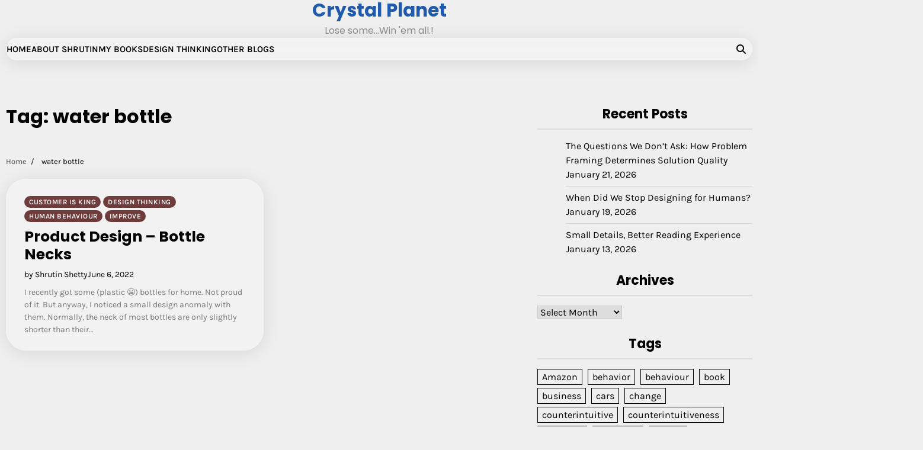

--- FILE ---
content_type: text/html; charset=UTF-8
request_url: https://shrutinshetty.com/tag/water-bottle/
body_size: 12320
content:
<!doctype html>
<html lang="en-US">
<head>
	<meta charset="UTF-8">
	<meta name="viewport" content="width=device-width, initial-scale=1">
	<link rel="profile" href="https://gmpg.org/xfn/11">

	<link rel="dns-prefetch" href="//cdn.hu-manity.co" />
		<!-- Cookie Compliance -->
		
		<title>water bottle &#8211; Crystal Planet</title>
<meta name='robots' content='max-image-preview:large' />
<link rel='dns-prefetch' href='//code.responsivevoice.org' />
<link rel='dns-prefetch' href='//secure.gravatar.com' />
<link rel='dns-prefetch' href='//stats.wp.com' />
<link rel='dns-prefetch' href='//v0.wordpress.com' />
<link rel='dns-prefetch' href='//widgets.wp.com' />
<link rel='dns-prefetch' href='//s0.wp.com' />
<link rel='dns-prefetch' href='//0.gravatar.com' />
<link rel='dns-prefetch' href='//1.gravatar.com' />
<link rel='dns-prefetch' href='//2.gravatar.com' />
<link rel='dns-prefetch' href='//jetpack.wordpress.com' />
<link rel='dns-prefetch' href='//public-api.wordpress.com' />
<link rel='preconnect' href='//i0.wp.com' />
<link rel='preconnect' href='//c0.wp.com' />
<link rel="alternate" type="application/rss+xml" title="Crystal Planet &raquo; Feed" href="https://shrutinshetty.com/feed/" />
<link rel="alternate" type="application/rss+xml" title="Crystal Planet &raquo; Comments Feed" href="https://shrutinshetty.com/comments/feed/" />
<link rel="alternate" type="application/rss+xml" title="Crystal Planet &raquo; water bottle Tag Feed" href="https://shrutinshetty.com/tag/water-bottle/feed/" />
<link rel='stylesheet' id='all-css-36e1eb4913a0e910dc9d1164a08fceef' href='https://shrutinshetty.com/wp-content/boost-cache/static/867319a49f.min.css' type='text/css' media='all' />
<style id='global-styles-inline-css'>
:root{--wp--preset--aspect-ratio--square: 1;--wp--preset--aspect-ratio--4-3: 4/3;--wp--preset--aspect-ratio--3-4: 3/4;--wp--preset--aspect-ratio--3-2: 3/2;--wp--preset--aspect-ratio--2-3: 2/3;--wp--preset--aspect-ratio--16-9: 16/9;--wp--preset--aspect-ratio--9-16: 9/16;--wp--preset--color--black: #000000;--wp--preset--color--cyan-bluish-gray: #abb8c3;--wp--preset--color--white: #ffffff;--wp--preset--color--pale-pink: #f78da7;--wp--preset--color--vivid-red: #cf2e2e;--wp--preset--color--luminous-vivid-orange: #ff6900;--wp--preset--color--luminous-vivid-amber: #fcb900;--wp--preset--color--light-green-cyan: #7bdcb5;--wp--preset--color--vivid-green-cyan: #00d084;--wp--preset--color--pale-cyan-blue: #8ed1fc;--wp--preset--color--vivid-cyan-blue: #0693e3;--wp--preset--color--vivid-purple: #9b51e0;--wp--preset--gradient--vivid-cyan-blue-to-vivid-purple: linear-gradient(135deg,rgb(6,147,227) 0%,rgb(155,81,224) 100%);--wp--preset--gradient--light-green-cyan-to-vivid-green-cyan: linear-gradient(135deg,rgb(122,220,180) 0%,rgb(0,208,130) 100%);--wp--preset--gradient--luminous-vivid-amber-to-luminous-vivid-orange: linear-gradient(135deg,rgb(252,185,0) 0%,rgb(255,105,0) 100%);--wp--preset--gradient--luminous-vivid-orange-to-vivid-red: linear-gradient(135deg,rgb(255,105,0) 0%,rgb(207,46,46) 100%);--wp--preset--gradient--very-light-gray-to-cyan-bluish-gray: linear-gradient(135deg,rgb(238,238,238) 0%,rgb(169,184,195) 100%);--wp--preset--gradient--cool-to-warm-spectrum: linear-gradient(135deg,rgb(74,234,220) 0%,rgb(151,120,209) 20%,rgb(207,42,186) 40%,rgb(238,44,130) 60%,rgb(251,105,98) 80%,rgb(254,248,76) 100%);--wp--preset--gradient--blush-light-purple: linear-gradient(135deg,rgb(255,206,236) 0%,rgb(152,150,240) 100%);--wp--preset--gradient--blush-bordeaux: linear-gradient(135deg,rgb(254,205,165) 0%,rgb(254,45,45) 50%,rgb(107,0,62) 100%);--wp--preset--gradient--luminous-dusk: linear-gradient(135deg,rgb(255,203,112) 0%,rgb(199,81,192) 50%,rgb(65,88,208) 100%);--wp--preset--gradient--pale-ocean: linear-gradient(135deg,rgb(255,245,203) 0%,rgb(182,227,212) 50%,rgb(51,167,181) 100%);--wp--preset--gradient--electric-grass: linear-gradient(135deg,rgb(202,248,128) 0%,rgb(113,206,126) 100%);--wp--preset--gradient--midnight: linear-gradient(135deg,rgb(2,3,129) 0%,rgb(40,116,252) 100%);--wp--preset--font-size--small: 12px;--wp--preset--font-size--medium: 20px;--wp--preset--font-size--large: 36px;--wp--preset--font-size--x-large: 42px;--wp--preset--font-size--regular: 16px;--wp--preset--font-size--larger: 36px;--wp--preset--font-size--huge: 48px;--wp--preset--spacing--20: 0.44rem;--wp--preset--spacing--30: 0.67rem;--wp--preset--spacing--40: 1rem;--wp--preset--spacing--50: 1.5rem;--wp--preset--spacing--60: 2.25rem;--wp--preset--spacing--70: 3.38rem;--wp--preset--spacing--80: 5.06rem;--wp--preset--shadow--natural: 6px 6px 9px rgba(0, 0, 0, 0.2);--wp--preset--shadow--deep: 12px 12px 50px rgba(0, 0, 0, 0.4);--wp--preset--shadow--sharp: 6px 6px 0px rgba(0, 0, 0, 0.2);--wp--preset--shadow--outlined: 6px 6px 0px -3px rgb(255, 255, 255), 6px 6px rgb(0, 0, 0);--wp--preset--shadow--crisp: 6px 6px 0px rgb(0, 0, 0);}:where(.is-layout-flex){gap: 0.5em;}:where(.is-layout-grid){gap: 0.5em;}body .is-layout-flex{display: flex;}.is-layout-flex{flex-wrap: wrap;align-items: center;}.is-layout-flex > :is(*, div){margin: 0;}body .is-layout-grid{display: grid;}.is-layout-grid > :is(*, div){margin: 0;}:where(.wp-block-columns.is-layout-flex){gap: 2em;}:where(.wp-block-columns.is-layout-grid){gap: 2em;}:where(.wp-block-post-template.is-layout-flex){gap: 1.25em;}:where(.wp-block-post-template.is-layout-grid){gap: 1.25em;}.has-black-color{color: var(--wp--preset--color--black) !important;}.has-cyan-bluish-gray-color{color: var(--wp--preset--color--cyan-bluish-gray) !important;}.has-white-color{color: var(--wp--preset--color--white) !important;}.has-pale-pink-color{color: var(--wp--preset--color--pale-pink) !important;}.has-vivid-red-color{color: var(--wp--preset--color--vivid-red) !important;}.has-luminous-vivid-orange-color{color: var(--wp--preset--color--luminous-vivid-orange) !important;}.has-luminous-vivid-amber-color{color: var(--wp--preset--color--luminous-vivid-amber) !important;}.has-light-green-cyan-color{color: var(--wp--preset--color--light-green-cyan) !important;}.has-vivid-green-cyan-color{color: var(--wp--preset--color--vivid-green-cyan) !important;}.has-pale-cyan-blue-color{color: var(--wp--preset--color--pale-cyan-blue) !important;}.has-vivid-cyan-blue-color{color: var(--wp--preset--color--vivid-cyan-blue) !important;}.has-vivid-purple-color{color: var(--wp--preset--color--vivid-purple) !important;}.has-black-background-color{background-color: var(--wp--preset--color--black) !important;}.has-cyan-bluish-gray-background-color{background-color: var(--wp--preset--color--cyan-bluish-gray) !important;}.has-white-background-color{background-color: var(--wp--preset--color--white) !important;}.has-pale-pink-background-color{background-color: var(--wp--preset--color--pale-pink) !important;}.has-vivid-red-background-color{background-color: var(--wp--preset--color--vivid-red) !important;}.has-luminous-vivid-orange-background-color{background-color: var(--wp--preset--color--luminous-vivid-orange) !important;}.has-luminous-vivid-amber-background-color{background-color: var(--wp--preset--color--luminous-vivid-amber) !important;}.has-light-green-cyan-background-color{background-color: var(--wp--preset--color--light-green-cyan) !important;}.has-vivid-green-cyan-background-color{background-color: var(--wp--preset--color--vivid-green-cyan) !important;}.has-pale-cyan-blue-background-color{background-color: var(--wp--preset--color--pale-cyan-blue) !important;}.has-vivid-cyan-blue-background-color{background-color: var(--wp--preset--color--vivid-cyan-blue) !important;}.has-vivid-purple-background-color{background-color: var(--wp--preset--color--vivid-purple) !important;}.has-black-border-color{border-color: var(--wp--preset--color--black) !important;}.has-cyan-bluish-gray-border-color{border-color: var(--wp--preset--color--cyan-bluish-gray) !important;}.has-white-border-color{border-color: var(--wp--preset--color--white) !important;}.has-pale-pink-border-color{border-color: var(--wp--preset--color--pale-pink) !important;}.has-vivid-red-border-color{border-color: var(--wp--preset--color--vivid-red) !important;}.has-luminous-vivid-orange-border-color{border-color: var(--wp--preset--color--luminous-vivid-orange) !important;}.has-luminous-vivid-amber-border-color{border-color: var(--wp--preset--color--luminous-vivid-amber) !important;}.has-light-green-cyan-border-color{border-color: var(--wp--preset--color--light-green-cyan) !important;}.has-vivid-green-cyan-border-color{border-color: var(--wp--preset--color--vivid-green-cyan) !important;}.has-pale-cyan-blue-border-color{border-color: var(--wp--preset--color--pale-cyan-blue) !important;}.has-vivid-cyan-blue-border-color{border-color: var(--wp--preset--color--vivid-cyan-blue) !important;}.has-vivid-purple-border-color{border-color: var(--wp--preset--color--vivid-purple) !important;}.has-vivid-cyan-blue-to-vivid-purple-gradient-background{background: var(--wp--preset--gradient--vivid-cyan-blue-to-vivid-purple) !important;}.has-light-green-cyan-to-vivid-green-cyan-gradient-background{background: var(--wp--preset--gradient--light-green-cyan-to-vivid-green-cyan) !important;}.has-luminous-vivid-amber-to-luminous-vivid-orange-gradient-background{background: var(--wp--preset--gradient--luminous-vivid-amber-to-luminous-vivid-orange) !important;}.has-luminous-vivid-orange-to-vivid-red-gradient-background{background: var(--wp--preset--gradient--luminous-vivid-orange-to-vivid-red) !important;}.has-very-light-gray-to-cyan-bluish-gray-gradient-background{background: var(--wp--preset--gradient--very-light-gray-to-cyan-bluish-gray) !important;}.has-cool-to-warm-spectrum-gradient-background{background: var(--wp--preset--gradient--cool-to-warm-spectrum) !important;}.has-blush-light-purple-gradient-background{background: var(--wp--preset--gradient--blush-light-purple) !important;}.has-blush-bordeaux-gradient-background{background: var(--wp--preset--gradient--blush-bordeaux) !important;}.has-luminous-dusk-gradient-background{background: var(--wp--preset--gradient--luminous-dusk) !important;}.has-pale-ocean-gradient-background{background: var(--wp--preset--gradient--pale-ocean) !important;}.has-electric-grass-gradient-background{background: var(--wp--preset--gradient--electric-grass) !important;}.has-midnight-gradient-background{background: var(--wp--preset--gradient--midnight) !important;}.has-small-font-size{font-size: var(--wp--preset--font-size--small) !important;}.has-medium-font-size{font-size: var(--wp--preset--font-size--medium) !important;}.has-large-font-size{font-size: var(--wp--preset--font-size--large) !important;}.has-x-large-font-size{font-size: var(--wp--preset--font-size--x-large) !important;}
/*# sourceURL=global-styles-inline-css */
</style>

<style id='blog-content-style-inline-css'>


	/* Site title and tagline color css */
	:root {
		--site-title-hue: #1f5aad;
		--site-tagline-hue: #8c8c8c;

		--site-title-font: "Poppins", serif;
		--site-tagline-font: "Poppins", serif;
		--heading-font: "Poppins", serif;
		--site-body-font: "Karla", serif;
	}
	
/*# sourceURL=blog-content-style-inline-css */
</style>
<style id='wp-img-auto-sizes-contain-inline-css'>
img:is([sizes=auto i],[sizes^="auto," i]){contain-intrinsic-size:3000px 1500px}
/*# sourceURL=wp-img-auto-sizes-contain-inline-css */
</style>
<style id='wp-emoji-styles-inline-css'>

	img.wp-smiley, img.emoji {
		display: inline !important;
		border: none !important;
		box-shadow: none !important;
		height: 1em !important;
		width: 1em !important;
		margin: 0 0.07em !important;
		vertical-align: -0.1em !important;
		background: none !important;
		padding: 0 !important;
	}
/*# sourceURL=wp-emoji-styles-inline-css */
</style>
<style id='classic-theme-styles-inline-css'>
/*! This file is auto-generated */
.wp-block-button__link{color:#fff;background-color:#32373c;border-radius:9999px;box-shadow:none;text-decoration:none;padding:calc(.667em + 2px) calc(1.333em + 2px);font-size:1.125em}.wp-block-file__button{background:#32373c;color:#fff;text-decoration:none}
/*# sourceURL=/wp-includes/css/classic-themes.min.css */
</style>
<script data-jetpack-boost="ignore" src="https://shrutinshetty.com/wp-includes/js/jquery/jquery.min.js?ver=3.7.1" id="jquery-core-js"></script>


<link rel="https://api.w.org/" href="https://shrutinshetty.com/wp-json/" /><link rel="alternate" title="JSON" type="application/json" href="https://shrutinshetty.com/wp-json/wp/v2/tags/2203" />	<style>img#wpstats{display:none}</style>
		<!-- Analytics by WP Statistics - https://wp-statistics.com -->

<style type="text/css" id="breadcrumb-trail-css">.trail-items li:not(:last-child):after {content: "/";}</style>
<meta name="description" content="Posts about water bottle written by Shrutin Shetty" />
		<style type="text/css">
					.site-title a{
				color: #1f5aad;
			}
				</style>
		
<!-- Jetpack Open Graph Tags -->
<meta property="og:type" content="website" />
<meta property="og:title" content="water bottle &#8211; Crystal Planet" />
<meta property="og:url" content="https://shrutinshetty.com/tag/water-bottle/" />
<meta property="og:site_name" content="Crystal Planet" />
<meta property="og:image" content="https://i0.wp.com/shrutinshetty.com/wp-content/uploads/2022/02/cropped-Shrutin-Shetty-821-2.jpg?fit=512%2C512&#038;ssl=1" />
<meta property="og:image:width" content="512" />
<meta property="og:image:height" content="512" />
<meta property="og:image:alt" content="" />
<meta property="og:locale" content="en_US" />
<meta name="twitter:site" content="@shrutinshetty" />

<!-- End Jetpack Open Graph Tags -->
<link rel="icon" href="https://i0.wp.com/shrutinshetty.com/wp-content/uploads/2022/02/cropped-Shrutin-Shetty-821-2.jpg?fit=32%2C32&#038;ssl=1" sizes="32x32" />
<link rel="icon" href="https://i0.wp.com/shrutinshetty.com/wp-content/uploads/2022/02/cropped-Shrutin-Shetty-821-2.jpg?fit=192%2C192&#038;ssl=1" sizes="192x192" />
<link rel="apple-touch-icon" href="https://i0.wp.com/shrutinshetty.com/wp-content/uploads/2022/02/cropped-Shrutin-Shetty-821-2.jpg?fit=180%2C180&#038;ssl=1" />
<meta name="msapplication-TileImage" content="https://i0.wp.com/shrutinshetty.com/wp-content/uploads/2022/02/cropped-Shrutin-Shetty-821-2.jpg?fit=270%2C270&#038;ssl=1" />
</head>

<body data-rsssl=1 class="archive tag tag-water-bottle tag-2203 wp-embed-responsive wp-theme-blog-content wp-child-theme-blog-room cookies-not-set metaslider-plugin header-fixed hfeed artify-blog-content light-theme right-sidebar">
		<div id="page" class="site">
		<a class="skip-link screen-reader-text" href="#primary-content">Skip to content</a>

		<div id="loader">
			<div class="loader-container">
				<div id="preloader">
					<div class="pre-loader-3"></div>
				</div>
			</div>
		</div><!-- #loader -->

		
		<header id="masthead" class="site-header">
			
			<div class="site-middle-header">
				
				<div class="site-container-width">
					<div class="site-middle-header-wrapper">
					
						<div class="site-branding">
																<div class="site-identity">
																					<p class="site-title"><a href="https://shrutinshetty.com/" rel="home">Crystal Planet</a></p>
																							<p class="site-description">Lose some&#8230;Win &#039;em all.!</p>
																					</div>
														</div>
					</div>
				</div>
			</div>
		
			<div class="theme-main-header">
				<div class="site-container-width">
					<div class="theme-main-header-wrapper">
						<div class="primary-nav">
							<div class="primary-nav-container">
								<div class="header-nav">
									<nav id="site-navigation" class="main-navigation">
										<button class="menu-toggle" aria-controls="primary-menu" aria-expanded="false">
											<span></span>
											<span></span>
											<span></span>
										</button>
										<div class="menu-menu-container"><ul id="primary-menu" class="menu"><li id="menu-item-2642" class="menu-item menu-item-type-custom menu-item-object-custom menu-item-home menu-item-2642"><a href="https://shrutinshetty.com">Home</a></li>
<li id="menu-item-2643" class="menu-item menu-item-type-post_type menu-item-object-page menu-item-2643"><a href="https://shrutinshetty.com/about/">About Shrutin</a></li>
<li id="menu-item-2661" class="menu-item menu-item-type-post_type menu-item-object-page menu-item-2661"><a href="https://shrutinshetty.com/books/">My Books</a></li>
<li id="menu-item-2775" class="menu-item menu-item-type-post_type menu-item-object-page menu-item-2775"><a href="https://shrutinshetty.com/design-thinking-a/">Design Thinking</a></li>
<li id="menu-item-2644" class="menu-item menu-item-type-post_type menu-item-object-page menu-item-2644"><a href="https://shrutinshetty.com/other-blogs/">Other Blogs</a></li>
</ul></div>									</nav><!-- #site-navigation -->
								</div>
							</div>
						</div>
						<div class="main-header-right">
														<div class="header-search">
								<div class="header-search-wrap">
									<a href="#" title="Search" class="header-search-icon">
										<i class="fa fa-search"></i>
									</a>
									<div class="header-search-form">
										<form role="search" method="get" class="search-form" action="https://shrutinshetty.com/">
				<label>
					<span class="screen-reader-text">Search for:</span>
					<input type="search" class="search-field" placeholder="Search &hellip;" value="" name="s" />
				</label>
				<input type="submit" class="search-submit" value="Search" />
			</form>									</div>
								</div>
							</div>
						</div>
						
					</div>
				</div>
			</div>
		</header><!-- #masthead -->

		<div id="primary-content" class="primary-site-content">
			
				<div id="content" class="site-content site-container-width">
					<div class="theme-wrapper">

					
<main id="primary" class="site-main">

	
		<header class="page-header">
			<h1 class="page-title">Tag: <span>water bottle</span></h1>		</header><!-- .page-header -->
					<div id="breadcrumb-list">
				<nav role="navigation" aria-label="Breadcrumbs" class="breadcrumb-trail breadcrumbs" itemprop="breadcrumb"><ul class="trail-items" itemscope itemtype="http://schema.org/BreadcrumbList"><meta name="numberOfItems" content="2" /><meta name="itemListOrder" content="Ascending" /><li itemprop="itemListElement" itemscope itemtype="http://schema.org/ListItem" class="trail-item trail-begin"><a href="https://shrutinshetty.com/" rel="home" itemprop="item"><span itemprop="name">Home</span></a><meta itemprop="position" content="1" /></li><li itemprop="itemListElement" itemscope itemtype="http://schema.org/ListItem" class="trail-item trail-end"><span itemprop="item"><span itemprop="name">water bottle</span></span><meta itemprop="position" content="2" /></li></ul></nav>			</div><!-- #breadcrumb-list -->
		
		<div class="archive-area archive-grid-layout double-column">

			
<article id="post-3878" class="post-3878 post type-post status-publish format-standard hentry category-customer-is-king category-design-thinking category-human-behaviour category-improve tag-angle-of-tilt tag-design tag-height tag-margin-of-safety tag-mouth tag-neck tag-negative tag-product tag-shrutin-shetty tag-user-perception tag-water-bottle">
	<div class="single-card-container grid-card">
		<div class="single-card-image">
					</div>
		<div class="single-card-detail">
			<div class="card-categories"><span class="cat-links"><a href="https://shrutinshetty.com/category/customer-is-king/" class="post-category cat-customer-is-king" style="--custom-categories-hue:var(--theme-primary-hue);">Customer is King</a><a href="https://shrutinshetty.com/category/design-thinking/" class="post-category cat-design-thinking" style="--custom-categories-hue:var(--theme-primary-hue);">Design Thinking</a><a href="https://shrutinshetty.com/category/human-behaviour/" class="post-category cat-human-behaviour" style="--custom-categories-hue:var(--theme-primary-hue);">Human Behaviour</a><a href="https://shrutinshetty.com/category/improve/" class="post-category cat-improve" style="--custom-categories-hue:var(--theme-primary-hue);">Improve</a></span></div>			<h2 class="card-title"><a href="https://shrutinshetty.com/2022/06/06/product-design-bottle-necks/" rel="bookmark">Product Design &#8211; Bottle Necks</a></h2>							<div class="card-meta">
					<span class="post-author"><span class="byline"><span class="author vcard"><a class="url fn n" href="https://shrutinshetty.com/author/shrutin-shetty_admin/">by Shrutin Shetty</a></span></span></span><span class="post-date"><span class="posted-on"><a href="https://shrutinshetty.com/2022/06/06/product-design-bottle-necks/" rel="bookmark"><time class="entry-date published updated" datetime="2022-06-06T22:08:39+05:30">June 6, 2022</time></a></span></span>				</div>
								<div class="post-excerpt">
										<p>I recently got some (plastic &#x1f62c;) bottles for home. Not proud of it. But anyway, I noticed a small design anomaly with them. Normally, the neck of most bottles are only slightly shorter than their&hellip;</p>
				</div><!-- post-excerpt -->
				
			</div>
		</div>
	</article><!-- #post-3878 -->
		</div>

		</main><!-- #main -->


<aside id="secondary" class="widget-area">
	<section id="block-14" class="widget widget_block"></section>
		<section id="recent-posts-2" class="widget widget_recent_entries">
		<h2 class="widget-title">Recent Posts</h2>
		<ul>
											<li>
					<a href="https://shrutinshetty.com/2026/01/21/the-questions-we-dont-ask-how-problem-framing-determines-solution-quality/">The Questions We Don&#8217;t Ask: How Problem Framing Determines Solution Quality</a>
											<span class="post-date">January 21, 2026</span>
									</li>
											<li>
					<a href="https://shrutinshetty.com/2026/01/19/when-did-we-stop-designing-for-humans/">When Did We Stop Designing for Humans?</a>
											<span class="post-date">January 19, 2026</span>
									</li>
											<li>
					<a href="https://shrutinshetty.com/2026/01/13/small-details-better-reading-experience/">Small Details, Better Reading Experience</a>
											<span class="post-date">January 13, 2026</span>
									</li>
					</ul>

		</section><section id="archives-4" class="widget widget_archive"><h2 class="widget-title">Archives</h2>		<label class="screen-reader-text" for="archives-dropdown-4">Archives</label>
		<select id="archives-dropdown-4" name="archive-dropdown">
			
			<option value="">Select Month</option>
				<option value='https://shrutinshetty.com/2026/01/'> January 2026 </option>
	<option value='https://shrutinshetty.com/2025/12/'> December 2025 </option>
	<option value='https://shrutinshetty.com/2025/10/'> October 2025 </option>
	<option value='https://shrutinshetty.com/2025/09/'> September 2025 </option>
	<option value='https://shrutinshetty.com/2025/07/'> July 2025 </option>
	<option value='https://shrutinshetty.com/2025/06/'> June 2025 </option>
	<option value='https://shrutinshetty.com/2025/05/'> May 2025 </option>
	<option value='https://shrutinshetty.com/2025/04/'> April 2025 </option>
	<option value='https://shrutinshetty.com/2025/03/'> March 2025 </option>
	<option value='https://shrutinshetty.com/2025/01/'> January 2025 </option>
	<option value='https://shrutinshetty.com/2024/12/'> December 2024 </option>
	<option value='https://shrutinshetty.com/2024/11/'> November 2024 </option>
	<option value='https://shrutinshetty.com/2024/06/'> June 2024 </option>
	<option value='https://shrutinshetty.com/2024/05/'> May 2024 </option>
	<option value='https://shrutinshetty.com/2024/04/'> April 2024 </option>
	<option value='https://shrutinshetty.com/2024/03/'> March 2024 </option>
	<option value='https://shrutinshetty.com/2024/02/'> February 2024 </option>
	<option value='https://shrutinshetty.com/2023/03/'> March 2023 </option>
	<option value='https://shrutinshetty.com/2023/01/'> January 2023 </option>
	<option value='https://shrutinshetty.com/2022/10/'> October 2022 </option>
	<option value='https://shrutinshetty.com/2022/09/'> September 2022 </option>
	<option value='https://shrutinshetty.com/2022/08/'> August 2022 </option>
	<option value='https://shrutinshetty.com/2022/07/'> July 2022 </option>
	<option value='https://shrutinshetty.com/2022/06/'> June 2022 </option>
	<option value='https://shrutinshetty.com/2022/05/'> May 2022 </option>
	<option value='https://shrutinshetty.com/2022/04/'> April 2022 </option>
	<option value='https://shrutinshetty.com/2022/03/'> March 2022 </option>
	<option value='https://shrutinshetty.com/2022/02/'> February 2022 </option>
	<option value='https://shrutinshetty.com/2022/01/'> January 2022 </option>
	<option value='https://shrutinshetty.com/2021/12/'> December 2021 </option>
	<option value='https://shrutinshetty.com/2021/11/'> November 2021 </option>
	<option value='https://shrutinshetty.com/2021/10/'> October 2021 </option>
	<option value='https://shrutinshetty.com/2021/09/'> September 2021 </option>
	<option value='https://shrutinshetty.com/2021/08/'> August 2021 </option>
	<option value='https://shrutinshetty.com/2021/07/'> July 2021 </option>
	<option value='https://shrutinshetty.com/2021/06/'> June 2021 </option>
	<option value='https://shrutinshetty.com/2021/05/'> May 2021 </option>
	<option value='https://shrutinshetty.com/2021/04/'> April 2021 </option>
	<option value='https://shrutinshetty.com/2021/02/'> February 2021 </option>
	<option value='https://shrutinshetty.com/2021/01/'> January 2021 </option>
	<option value='https://shrutinshetty.com/2020/12/'> December 2020 </option>
	<option value='https://shrutinshetty.com/2020/11/'> November 2020 </option>
	<option value='https://shrutinshetty.com/2020/10/'> October 2020 </option>
	<option value='https://shrutinshetty.com/2020/09/'> September 2020 </option>
	<option value='https://shrutinshetty.com/2020/08/'> August 2020 </option>
	<option value='https://shrutinshetty.com/2020/07/'> July 2020 </option>
	<option value='https://shrutinshetty.com/2020/06/'> June 2020 </option>
	<option value='https://shrutinshetty.com/2020/05/'> May 2020 </option>
	<option value='https://shrutinshetty.com/2020/01/'> January 2020 </option>
	<option value='https://shrutinshetty.com/2019/11/'> November 2019 </option>
	<option value='https://shrutinshetty.com/2019/10/'> October 2019 </option>
	<option value='https://shrutinshetty.com/2019/09/'> September 2019 </option>
	<option value='https://shrutinshetty.com/2019/08/'> August 2019 </option>
	<option value='https://shrutinshetty.com/2019/07/'> July 2019 </option>
	<option value='https://shrutinshetty.com/2019/06/'> June 2019 </option>
	<option value='https://shrutinshetty.com/2019/05/'> May 2019 </option>
	<option value='https://shrutinshetty.com/2019/04/'> April 2019 </option>
	<option value='https://shrutinshetty.com/2019/03/'> March 2019 </option>
	<option value='https://shrutinshetty.com/2019/02/'> February 2019 </option>
	<option value='https://shrutinshetty.com/2019/01/'> January 2019 </option>
	<option value='https://shrutinshetty.com/2018/12/'> December 2018 </option>
	<option value='https://shrutinshetty.com/2018/11/'> November 2018 </option>
	<option value='https://shrutinshetty.com/2018/09/'> September 2018 </option>
	<option value='https://shrutinshetty.com/2018/08/'> August 2018 </option>
	<option value='https://shrutinshetty.com/2018/07/'> July 2018 </option>
	<option value='https://shrutinshetty.com/2018/04/'> April 2018 </option>
	<option value='https://shrutinshetty.com/2018/03/'> March 2018 </option>
	<option value='https://shrutinshetty.com/2018/02/'> February 2018 </option>
	<option value='https://shrutinshetty.com/2018/01/'> January 2018 </option>
	<option value='https://shrutinshetty.com/2017/12/'> December 2017 </option>
	<option value='https://shrutinshetty.com/2017/11/'> November 2017 </option>
	<option value='https://shrutinshetty.com/2017/10/'> October 2017 </option>
	<option value='https://shrutinshetty.com/2017/09/'> September 2017 </option>
	<option value='https://shrutinshetty.com/2017/08/'> August 2017 </option>
	<option value='https://shrutinshetty.com/2017/07/'> July 2017 </option>
	<option value='https://shrutinshetty.com/2017/06/'> June 2017 </option>
	<option value='https://shrutinshetty.com/2017/05/'> May 2017 </option>
	<option value='https://shrutinshetty.com/2017/04/'> April 2017 </option>
	<option value='https://shrutinshetty.com/2017/03/'> March 2017 </option>
	<option value='https://shrutinshetty.com/2017/02/'> February 2017 </option>
	<option value='https://shrutinshetty.com/2017/01/'> January 2017 </option>
	<option value='https://shrutinshetty.com/2016/11/'> November 2016 </option>
	<option value='https://shrutinshetty.com/2016/10/'> October 2016 </option>
	<option value='https://shrutinshetty.com/2016/09/'> September 2016 </option>
	<option value='https://shrutinshetty.com/2016/08/'> August 2016 </option>
	<option value='https://shrutinshetty.com/2016/07/'> July 2016 </option>
	<option value='https://shrutinshetty.com/2016/05/'> May 2016 </option>
	<option value='https://shrutinshetty.com/2016/04/'> April 2016 </option>
	<option value='https://shrutinshetty.com/2016/02/'> February 2016 </option>
	<option value='https://shrutinshetty.com/2016/01/'> January 2016 </option>
	<option value='https://shrutinshetty.com/2015/11/'> November 2015 </option>
	<option value='https://shrutinshetty.com/2015/09/'> September 2015 </option>
	<option value='https://shrutinshetty.com/2015/08/'> August 2015 </option>
	<option value='https://shrutinshetty.com/2015/07/'> July 2015 </option>
	<option value='https://shrutinshetty.com/2015/06/'> June 2015 </option>
	<option value='https://shrutinshetty.com/2015/05/'> May 2015 </option>
	<option value='https://shrutinshetty.com/2015/04/'> April 2015 </option>
	<option value='https://shrutinshetty.com/2015/03/'> March 2015 </option>
	<option value='https://shrutinshetty.com/2014/12/'> December 2014 </option>
	<option value='https://shrutinshetty.com/2014/11/'> November 2014 </option>
	<option value='https://shrutinshetty.com/2014/06/'> June 2014 </option>
	<option value='https://shrutinshetty.com/2014/05/'> May 2014 </option>
	<option value='https://shrutinshetty.com/2014/03/'> March 2014 </option>
	<option value='https://shrutinshetty.com/2014/02/'> February 2014 </option>
	<option value='https://shrutinshetty.com/2014/01/'> January 2014 </option>
	<option value='https://shrutinshetty.com/2013/12/'> December 2013 </option>
	<option value='https://shrutinshetty.com/2013/11/'> November 2013 </option>
	<option value='https://shrutinshetty.com/2013/10/'> October 2013 </option>
	<option value='https://shrutinshetty.com/2013/09/'> September 2013 </option>
	<option value='https://shrutinshetty.com/2013/08/'> August 2013 </option>
	<option value='https://shrutinshetty.com/2013/07/'> July 2013 </option>
	<option value='https://shrutinshetty.com/2013/06/'> June 2013 </option>
	<option value='https://shrutinshetty.com/2013/05/'> May 2013 </option>
	<option value='https://shrutinshetty.com/2013/04/'> April 2013 </option>
	<option value='https://shrutinshetty.com/2013/03/'> March 2013 </option>
	<option value='https://shrutinshetty.com/2013/02/'> February 2013 </option>
	<option value='https://shrutinshetty.com/2013/01/'> January 2013 </option>
	<option value='https://shrutinshetty.com/2012/12/'> December 2012 </option>
	<option value='https://shrutinshetty.com/2012/11/'> November 2012 </option>
	<option value='https://shrutinshetty.com/2012/10/'> October 2012 </option>
	<option value='https://shrutinshetty.com/2012/09/'> September 2012 </option>
	<option value='https://shrutinshetty.com/2012/08/'> August 2012 </option>
	<option value='https://shrutinshetty.com/2012/07/'> July 2012 </option>
	<option value='https://shrutinshetty.com/2012/06/'> June 2012 </option>
	<option value='https://shrutinshetty.com/2012/05/'> May 2012 </option>
	<option value='https://shrutinshetty.com/2012/03/'> March 2012 </option>
	<option value='https://shrutinshetty.com/2012/02/'> February 2012 </option>
	<option value='https://shrutinshetty.com/2012/01/'> January 2012 </option>
	<option value='https://shrutinshetty.com/2011/12/'> December 2011 </option>
	<option value='https://shrutinshetty.com/2011/11/'> November 2011 </option>
	<option value='https://shrutinshetty.com/2011/10/'> October 2011 </option>
	<option value='https://shrutinshetty.com/2011/08/'> August 2011 </option>
	<option value='https://shrutinshetty.com/2011/06/'> June 2011 </option>
	<option value='https://shrutinshetty.com/2011/05/'> May 2011 </option>
	<option value='https://shrutinshetty.com/2011/04/'> April 2011 </option>
	<option value='https://shrutinshetty.com/2011/01/'> January 2011 </option>
	<option value='https://shrutinshetty.com/2010/10/'> October 2010 </option>
	<option value='https://shrutinshetty.com/2010/09/'> September 2010 </option>
	<option value='https://shrutinshetty.com/2010/08/'> August 2010 </option>
	<option value='https://shrutinshetty.com/2010/07/'> July 2010 </option>
	<option value='https://shrutinshetty.com/2010/06/'> June 2010 </option>

		</select>

			
</section><section id="tag_cloud-3" class="widget widget_tag_cloud"><h2 class="widget-title">Tags</h2><div class="tagcloud"><a href="https://shrutinshetty.com/tag/amazon/" class="tag-cloud-link tag-link-54 tag-link-position-1" style="font-size: 9.8333333333333pt;" aria-label="Amazon (9 items)">Amazon</a>
<a href="https://shrutinshetty.com/tag/behavior/" class="tag-cloud-link tag-link-2098 tag-link-position-2" style="font-size: 9pt;" aria-label="behavior (7 items)">behavior</a>
<a href="https://shrutinshetty.com/tag/behaviour/" class="tag-cloud-link tag-link-1883 tag-link-position-3" style="font-size: 10.166666666667pt;" aria-label="behaviour (10 items)">behaviour</a>
<a href="https://shrutinshetty.com/tag/book/" class="tag-cloud-link tag-link-1526 tag-link-position-4" style="font-size: 10.75pt;" aria-label="book (12 items)">book</a>
<a href="https://shrutinshetty.com/tag/business/" class="tag-cloud-link tag-link-145 tag-link-position-5" style="font-size: 12.333333333333pt;" aria-label="business (19 items)">business</a>
<a href="https://shrutinshetty.com/tag/cars/" class="tag-cloud-link tag-link-159 tag-link-position-6" style="font-size: 8.5833333333333pt;" aria-label="cars (6 items)">cars</a>
<a href="https://shrutinshetty.com/tag/change/" class="tag-cloud-link tag-link-163 tag-link-position-7" style="font-size: 9.8333333333333pt;" aria-label="change (9 items)">change</a>
<a href="https://shrutinshetty.com/tag/counterintuitive/" class="tag-cloud-link tag-link-1673 tag-link-position-8" style="font-size: 8.5833333333333pt;" aria-label="counterintuitive (6 items)">counterintuitive</a>
<a href="https://shrutinshetty.com/tag/counterintuitiveness/" class="tag-cloud-link tag-link-2150 tag-link-position-9" style="font-size: 8pt;" aria-label="counterintuitiveness (5 items)">counterintuitiveness</a>
<a href="https://shrutinshetty.com/tag/creativity/" class="tag-cloud-link tag-link-1090 tag-link-position-10" style="font-size: 8.5833333333333pt;" aria-label="creativity (6 items)">creativity</a>
<a href="https://shrutinshetty.com/tag/customer/" class="tag-cloud-link tag-link-232 tag-link-position-11" style="font-size: 10.75pt;" aria-label="customer (12 items)">customer</a>
<a href="https://shrutinshetty.com/tag/design/" class="tag-cloud-link tag-link-260 tag-link-position-12" style="font-size: 14.333333333333pt;" aria-label="design (34 items)">design</a>
<a href="https://shrutinshetty.com/tag/design-thinking/" class="tag-cloud-link tag-link-261 tag-link-position-13" style="font-size: 13.666666666667pt;" aria-label="design thinking (28 items)">design thinking</a>
<a href="https://shrutinshetty.com/tag/driving/" class="tag-cloud-link tag-link-281 tag-link-position-14" style="font-size: 9pt;" aria-label="driving (7 items)">driving</a>
<a href="https://shrutinshetty.com/tag/email/" class="tag-cloud-link tag-link-306 tag-link-position-15" style="font-size: 8.5833333333333pt;" aria-label="email (6 items)">email</a>
<a href="https://shrutinshetty.com/tag/ethics/" class="tag-cloud-link tag-link-327 tag-link-position-16" style="font-size: 8.5833333333333pt;" aria-label="ethics (6 items)">ethics</a>
<a href="https://shrutinshetty.com/tag/experience/" class="tag-cloud-link tag-link-330 tag-link-position-17" style="font-size: 9pt;" aria-label="experience (7 items)">experience</a>
<a href="https://shrutinshetty.com/tag/facebook/" class="tag-cloud-link tag-link-334 tag-link-position-18" style="font-size: 9.4166666666667pt;" aria-label="Facebook (8 items)">Facebook</a>
<a href="https://shrutinshetty.com/tag/google/" class="tag-cloud-link tag-link-410 tag-link-position-19" style="font-size: 9pt;" aria-label="Google (7 items)">Google</a>
<a href="https://shrutinshetty.com/tag/human-behaviour/" class="tag-cloud-link tag-link-1513 tag-link-position-20" style="font-size: 8.5833333333333pt;" aria-label="human behaviour (6 items)">human behaviour</a>
<a href="https://shrutinshetty.com/tag/idea/" class="tag-cloud-link tag-link-1023 tag-link-position-21" style="font-size: 8.5833333333333pt;" aria-label="idea (6 items)">idea</a>
<a href="https://shrutinshetty.com/tag/ideation/" class="tag-cloud-link tag-link-469 tag-link-position-22" style="font-size: 8.5833333333333pt;" aria-label="ideation (6 items)">ideation</a>
<a href="https://shrutinshetty.com/tag/india/" class="tag-cloud-link tag-link-482 tag-link-position-23" style="font-size: 14.75pt;" aria-label="India (38 items)">India</a>
<a href="https://shrutinshetty.com/tag/innovation/" class="tag-cloud-link tag-link-497 tag-link-position-24" style="font-size: 14.833333333333pt;" aria-label="innovation (39 items)">innovation</a>
<a href="https://shrutinshetty.com/tag/investment/" class="tag-cloud-link tag-link-504 tag-link-position-25" style="font-size: 8.5833333333333pt;" aria-label="investment (6 items)">investment</a>
<a href="https://shrutinshetty.com/tag/peace/" class="tag-cloud-link tag-link-665 tag-link-position-26" style="font-size: 9pt;" aria-label="peace (7 items)">peace</a>
<a href="https://shrutinshetty.com/tag/problem-solving/" class="tag-cloud-link tag-link-1167 tag-link-position-27" style="font-size: 8.5833333333333pt;" aria-label="problem solving (6 items)">problem solving</a>
<a href="https://shrutinshetty.com/tag/process/" class="tag-cloud-link tag-link-1573 tag-link-position-28" style="font-size: 8.5833333333333pt;" aria-label="process (6 items)">process</a>
<a href="https://shrutinshetty.com/tag/product/" class="tag-cloud-link tag-link-2202 tag-link-position-29" style="font-size: 10.75pt;" aria-label="product (12 items)">product</a>
<a href="https://shrutinshetty.com/tag/product-design/" class="tag-cloud-link tag-link-2334 tag-link-position-30" style="font-size: 8.5833333333333pt;" aria-label="product design (6 items)">product design</a>
<a href="https://shrutinshetty.com/tag/productivity/" class="tag-cloud-link tag-link-2119 tag-link-position-31" style="font-size: 8pt;" aria-label="productivity (5 items)">productivity</a>
<a href="https://shrutinshetty.com/tag/quality/" class="tag-cloud-link tag-link-725 tag-link-position-32" style="font-size: 9pt;" aria-label="quality (7 items)">quality</a>
<a href="https://shrutinshetty.com/tag/ratan-tata/" class="tag-cloud-link tag-link-737 tag-link-position-33" style="font-size: 8.5833333333333pt;" aria-label="Ratan Tata (6 items)">Ratan Tata</a>
<a href="https://shrutinshetty.com/tag/rattl-em/" class="tag-cloud-link tag-link-2063 tag-link-position-34" style="font-size: 9.4166666666667pt;" aria-label="RattL &#039;em (8 items)">RattL &#039;em</a>
<a href="https://shrutinshetty.com/tag/respect/" class="tag-cloud-link tag-link-754 tag-link-position-35" style="font-size: 8.5833333333333pt;" aria-label="respect (6 items)">respect</a>
<a href="https://shrutinshetty.com/tag/restaurant/" class="tag-cloud-link tag-link-757 tag-link-position-36" style="font-size: 8.5833333333333pt;" aria-label="restaurant (6 items)">restaurant</a>
<a href="https://shrutinshetty.com/tag/safety/" class="tag-cloud-link tag-link-782 tag-link-position-37" style="font-size: 10.75pt;" aria-label="safety (12 items)">safety</a>
<a href="https://shrutinshetty.com/tag/service/" class="tag-cloud-link tag-link-816 tag-link-position-38" style="font-size: 8.5833333333333pt;" aria-label="service (6 items)">service</a>
<a href="https://shrutinshetty.com/tag/service-design/" class="tag-cloud-link tag-link-2273 tag-link-position-39" style="font-size: 8pt;" aria-label="service design (5 items)">service design</a>
<a href="https://shrutinshetty.com/tag/shrutin-shetty/" class="tag-cloud-link tag-link-1527 tag-link-position-40" style="font-size: 22pt;" aria-label="Shrutin Shetty (285 items)">Shrutin Shetty</a>
<a href="https://shrutinshetty.com/tag/strategy/" class="tag-cloud-link tag-link-877 tag-link-position-41" style="font-size: 11.5pt;" aria-label="strategy (15 items)">strategy</a>
<a href="https://shrutinshetty.com/tag/think-like-an-innovator/" class="tag-cloud-link tag-link-2507 tag-link-position-42" style="font-size: 9pt;" aria-label="Think Like An Innovator (7 items)">Think Like An Innovator</a>
<a href="https://shrutinshetty.com/tag/time/" class="tag-cloud-link tag-link-929 tag-link-position-43" style="font-size: 9pt;" aria-label="time (7 items)">time</a>
<a href="https://shrutinshetty.com/tag/venture-capital/" class="tag-cloud-link tag-link-973 tag-link-position-44" style="font-size: 9.8333333333333pt;" aria-label="Venture Capital (9 items)">Venture Capital</a>
<a href="https://shrutinshetty.com/tag/work/" class="tag-cloud-link tag-link-1009 tag-link-position-45" style="font-size: 8.5833333333333pt;" aria-label="work (6 items)">work</a></div>
</section><section id="block-11" class="widget widget_block"></section></aside><!-- #secondary -->

</div>

</div>
</div><!-- #content -->


<footer id="colophon" class="site-footer">
	
<div class="lower-footer">
	<div class="site-container-width">
		<div class="lower-footer-info">
			<div class="site-info">
				<span>
					Copyright &copy; 2026 <a href="https://shrutinshetty.com/">Crystal Planet</a>					Theme: Blog Room By <a href="https://artifythemes.com/">Artify Themes</a>.				</span>	
			</div><!-- .site-info -->
		</div>
	</div>
</div>

</footer><!-- #colophon -->

<a href="#" id="scroll-to-top" class="blog-content-scroll-to-top"><i class="fas fa-chevron-up"></i></a>		

</div><!-- #page -->







<script data-jetpack-boost="ignore" id="wp-emoji-settings" type="application/json">
{"baseUrl":"https://s.w.org/images/core/emoji/17.0.2/72x72/","ext":".png","svgUrl":"https://s.w.org/images/core/emoji/17.0.2/svg/","svgExt":".svg","source":{"concatemoji":"https://shrutinshetty.com/wp-includes/js/wp-emoji-release.min.js?ver=07ae577cf890acf230062f9cd1c7967d"}}
</script>


<script type="text/javascript">var huOptions = {"appID":"shrutinshettycom-6f2abf5","currentLanguage":"en","blocking":true,"globalCookie":false,"isAdmin":false,"privacyConsent":true,"forms":[],"customProviders":[],"customPatterns":[]};</script><script type="text/javascript" src="https://cdn.hu-manity.co/hu-banner.min.js"></script><script type='text/javascript' src='https://shrutinshetty.com/wp-includes/js/jquery/jquery-migrate.min.js?m=1695813443'></script><script src="https://code.responsivevoice.org/responsivevoice.js?key=yMIAFbjR" id="responsive-voice-js"></script><script>
( ( dropdownId ) => {
	const dropdown = document.getElementById( dropdownId );
	function onSelectChange() {
		setTimeout( () => {
			if ( 'escape' === dropdown.dataset.lastkey ) {
				return;
			}
			if ( dropdown.value ) {
				document.location.href = dropdown.value;
			}
		}, 250 );
	}
	function onKeyUp( event ) {
		if ( 'Escape' === event.key ) {
			dropdown.dataset.lastkey = 'escape';
		} else {
			delete dropdown.dataset.lastkey;
		}
	}
	function onClick() {
		delete dropdown.dataset.lastkey;
	}
	dropdown.addEventListener( 'keyup', onKeyUp );
	dropdown.addEventListener( 'click', onClick );
	dropdown.addEventListener( 'change', onSelectChange );
})( "archives-dropdown-4" );

//# sourceURL=WP_Widget_Archives%3A%3Awidget
</script><script type="speculationrules">
{"prefetch":[{"source":"document","where":{"and":[{"href_matches":"/*"},{"not":{"href_matches":["/wp-*.php","/wp-admin/*","/wp-content/uploads/*","/wp-content/*","/wp-content/plugins/*","/wp-content/themes/blog-room/*","/wp-content/themes/blog-content/*","/*\\?(.+)"]}},{"not":{"selector_matches":"a[rel~=\"nofollow\"]"}},{"not":{"selector_matches":".no-prefetch, .no-prefetch a"}}]},"eagerness":"conservative"}]}
</script><script id="email-subscribers-js-extra">
var es_data = {"messages":{"es_empty_email_notice":"Please enter email address","es_rate_limit_notice":"You need to wait for some time before subscribing again","es_single_optin_success_message":"Successfully Subscribed.","es_email_exists_notice":"Email Address already exists!","es_unexpected_error_notice":"Oops.. Unexpected error occurred.","es_invalid_email_notice":"Invalid email address","es_try_later_notice":"Please try after some time"},"es_ajax_url":"https://shrutinshetty.com/wp-admin/admin-ajax.php"};
//# sourceURL=email-subscribers-js-extra
</script><script id="wp-statistics-tracker-js-extra">
var WP_Statistics_Tracker_Object = {"requestUrl":"https://shrutinshetty.com/wp-json/wp-statistics/v2","ajaxUrl":"https://shrutinshetty.com/wp-admin/admin-ajax.php","hitParams":{"wp_statistics_hit":1,"source_type":"post_tag","source_id":2203,"search_query":"","signature":"5b8e1fb00e2264b016b262bfc2034b7b","endpoint":"hit"},"option":{"dntEnabled":"","bypassAdBlockers":false,"consentIntegration":{"name":null,"status":[]},"isPreview":false,"userOnline":false,"trackAnonymously":false,"isWpConsentApiActive":false,"consentLevel":"functional"},"isLegacyEventLoaded":"","customEventAjaxUrl":"https://shrutinshetty.com/wp-admin/admin-ajax.php?action=wp_statistics_custom_event&nonce=bf28aa2586","onlineParams":{"wp_statistics_hit":1,"source_type":"post_tag","source_id":2203,"search_query":"","signature":"5b8e1fb00e2264b016b262bfc2034b7b","action":"wp_statistics_online_check"},"jsCheckTime":"60000"};
//# sourceURL=wp-statistics-tracker-js-extra
</script><script type='text/javascript' src='https://shrutinshetty.com/wp-content/boost-cache/static/70985e309a.min.js'></script><script id="jetpack-stats-js-before">
_stq = window._stq || [];
_stq.push([ "view", {"v":"ext","blog":"112730182","post":"0","tz":"5.5","srv":"shrutinshetty.com","arch_tag":"water-bottle","arch_results":"1","j":"1:15.4"} ]);
_stq.push([ "clickTrackerInit", "112730182", "0" ]);
//# sourceURL=jetpack-stats-js-before
</script><script src="https://stats.wp.com/e-202605.js" id="jetpack-stats-js" defer data-wp-strategy="defer"></script><script type="module">
/*! This file is auto-generated */
const a=JSON.parse(document.getElementById("wp-emoji-settings").textContent),o=(window._wpemojiSettings=a,"wpEmojiSettingsSupports"),s=["flag","emoji"];function i(e){try{var t={supportTests:e,timestamp:(new Date).valueOf()};sessionStorage.setItem(o,JSON.stringify(t))}catch(e){}}function c(e,t,n){e.clearRect(0,0,e.canvas.width,e.canvas.height),e.fillText(t,0,0);t=new Uint32Array(e.getImageData(0,0,e.canvas.width,e.canvas.height).data);e.clearRect(0,0,e.canvas.width,e.canvas.height),e.fillText(n,0,0);const a=new Uint32Array(e.getImageData(0,0,e.canvas.width,e.canvas.height).data);return t.every((e,t)=>e===a[t])}function p(e,t){e.clearRect(0,0,e.canvas.width,e.canvas.height),e.fillText(t,0,0);var n=e.getImageData(16,16,1,1);for(let e=0;e<n.data.length;e++)if(0!==n.data[e])return!1;return!0}function u(e,t,n,a){switch(t){case"flag":return n(e,"\ud83c\udff3\ufe0f\u200d\u26a7\ufe0f","\ud83c\udff3\ufe0f\u200b\u26a7\ufe0f")?!1:!n(e,"\ud83c\udde8\ud83c\uddf6","\ud83c\udde8\u200b\ud83c\uddf6")&&!n(e,"\ud83c\udff4\udb40\udc67\udb40\udc62\udb40\udc65\udb40\udc6e\udb40\udc67\udb40\udc7f","\ud83c\udff4\u200b\udb40\udc67\u200b\udb40\udc62\u200b\udb40\udc65\u200b\udb40\udc6e\u200b\udb40\udc67\u200b\udb40\udc7f");case"emoji":return!a(e,"\ud83e\u1fac8")}return!1}function f(e,t,n,a){let r;const o=(r="undefined"!=typeof WorkerGlobalScope&&self instanceof WorkerGlobalScope?new OffscreenCanvas(300,150):document.createElement("canvas")).getContext("2d",{willReadFrequently:!0}),s=(o.textBaseline="top",o.font="600 32px Arial",{});return e.forEach(e=>{s[e]=t(o,e,n,a)}),s}function r(e){var t=document.createElement("script");t.src=e,t.defer=!0,document.head.appendChild(t)}a.supports={everything:!0,everythingExceptFlag:!0},new Promise(t=>{let n=function(){try{var e=JSON.parse(sessionStorage.getItem(o));if("object"==typeof e&&"number"==typeof e.timestamp&&(new Date).valueOf()<e.timestamp+604800&&"object"==typeof e.supportTests)return e.supportTests}catch(e){}return null}();if(!n){if("undefined"!=typeof Worker&&"undefined"!=typeof OffscreenCanvas&&"undefined"!=typeof URL&&URL.createObjectURL&&"undefined"!=typeof Blob)try{var e="postMessage("+f.toString()+"("+[JSON.stringify(s),u.toString(),c.toString(),p.toString()].join(",")+"));",a=new Blob([e],{type:"text/javascript"});const r=new Worker(URL.createObjectURL(a),{name:"wpTestEmojiSupports"});return void(r.onmessage=e=>{i(n=e.data),r.terminate(),t(n)})}catch(e){}i(n=f(s,u,c,p))}t(n)}).then(e=>{for(const n in e)a.supports[n]=e[n],a.supports.everything=a.supports.everything&&a.supports[n],"flag"!==n&&(a.supports.everythingExceptFlag=a.supports.everythingExceptFlag&&a.supports[n]);var t;a.supports.everythingExceptFlag=a.supports.everythingExceptFlag&&!a.supports.flag,a.supports.everything||((t=a.source||{}).concatemoji?r(t.concatemoji):t.wpemoji&&t.twemoji&&(r(t.twemoji),r(t.wpemoji)))});
//# sourceURL=https://shrutinshetty.com/wp-includes/js/wp-emoji-loader.min.js
</script></body>
</html>


<!-- Page cached by LiteSpeed Cache 7.7 on 2026-01-26 22:49:32 -->